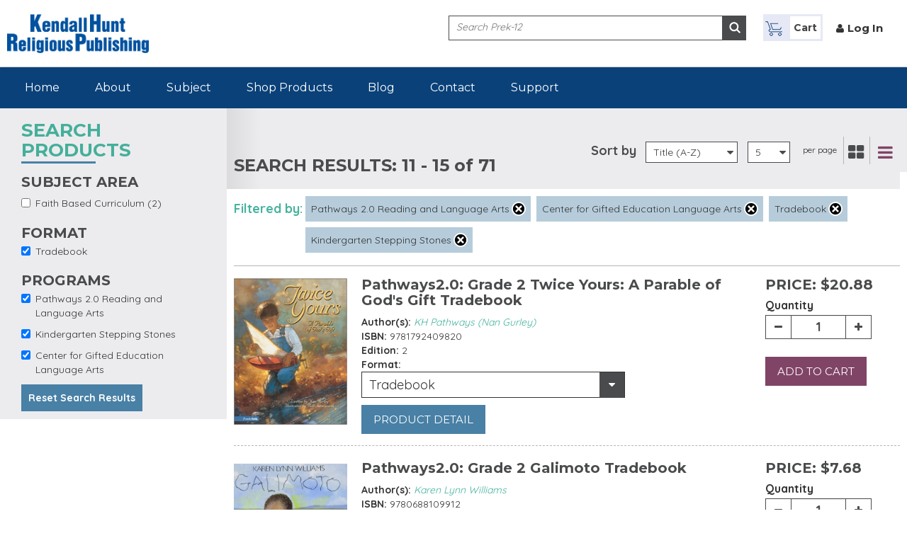

--- FILE ---
content_type: text/html; charset=utf-8
request_url: https://rpd.kendallhunt.com/product-listing?f%5B0%5D=field_program_term%3A1703&f%5B1%5D=field_program_term%3A1566&f%5B2%5D=field_product_format%253Afield_format%253Afield_product_type_2%3A1693&f%5B3%5D=field_program_term%3A1534&page=2
body_size: 80266
content:
 <!DOCTYPE html>
<html lang="en" dir="ltr"
  xmlns:og="http://ogp.me/ns#"
  xmlns:content="http://purl.org/rss/1.0/modules/content/"
  xmlns:dc="http://purl.org/dc/terms/"
  xmlns:foaf="http://xmlns.com/foaf/0.1/"
  xmlns:rdfs="http://www.w3.org/2000/01/rdf-schema#"
  xmlns:sioc="http://rdfs.org/sioc/ns#"
  xmlns:sioct="http://rdfs.org/sioc/types#"
  xmlns:skos="http://www.w3.org/2004/02/skos/core#"
  xmlns:xsd="http://www.w3.org/2001/XMLSchema#">
<head profile="http://www.w3.org/1999/xhtml/vocab">
  <meta charset="utf-8">
  <meta name="viewport" content="width=device-width, minimum-scale=1.0, maximum-scale=1.0">
  <meta http-equiv="X-UA-Compatible" content="IE=edge">
  <meta http-equiv="cleartype" content="on">
  <link href='//fonts.googleapis.com/css?family=Source+Sans+Pro:400,200,200italic,300,300italic,400italic,600,600italic,700,700italic,900,900italic' rel='stylesheet' type='text/css'>
  <link href='//fonts.googleapis.com/css?family=Open+Sans:400,300,300italic,400italic,600,600italic,700,700italic,800,800italic' rel='stylesheet' type='text/css'>
  <link href='//fonts.googleapis.com/css?family=Source+Sans+Pro:200,300,400,600,700,900,200italic,300italic,400italic,600italic,700italic,900italic' rel='stylesheet' type='text/css'>

  <link href='//fonts.googleapis.com/css?family=Montserrat:400,700' rel='stylesheet' type='text/css'>
  <link href='//fonts.googleapis.com/css?family=Quicksand:400,700' rel='stylesheet' type='text/css'>
  <link href='//fonts.googleapis.com/css?family=Source+Sans+Pro:400,700,300' rel='stylesheet' type='text/css'>




  <meta http-equiv="Content-Type" content="text/html; charset=utf-8" />
<meta name="generator" content="Drupal 7 (https://www.drupal.org)" />
<link rel="canonical" href="https://rpd.kendallhunt.com/product-listing" />
<link rel="shortlink" href="https://rpd.kendallhunt.com/product-listing" />
<meta property="og:site_name" content="RPD" />
<meta property="og:type" content="article" />
<meta property="og:url" content="https://rpd.kendallhunt.com/product-listing" />
<meta property="og:title" content="Program Listings" />
<meta name="twitter:card" content="summary" />
<meta name="twitter:url" content="https://rpd.kendallhunt.com/product-listing" />
<meta name="twitter:title" content="Program Listings" />
<meta itemprop="name" content="Program Listings" />
<meta name="dcterms.title" content="Program Listings" />
<meta name="dcterms.type" content="Text" />
<meta name="dcterms.format" content="text/html" />
<meta name="dcterms.identifier" content="https://rpd.kendallhunt.com/product-listing" />
<link rel="shortcut icon" href="https://rpd.kendallhunt.com/sites/all/themes/kendalhunt/favicon.ico" type="image/vnd.microsoft.icon" />
  <title>Program Listings | Page 3 | RPD</title>
          <style type="text/css" media="all">
@import url("https://rpd.kendallhunt.com/modules/system/system.base.css?t9bd9p");
@import url("https://rpd.kendallhunt.com/modules/system/system.messages.css?t9bd9p");
</style>
<style type="text/css" media="all">
@import url("https://rpd.kendallhunt.com/sites/all/modules/contrib/jquery_update/replace/ui/themes/base/minified/jquery.ui.core.min.css?t9bd9p");
@import url("https://rpd.kendallhunt.com/sites/all/modules/contrib/jquery_update/replace/ui/themes/base/minified/jquery.ui.theme.min.css?t9bd9p");
@import url("https://rpd.kendallhunt.com/sites/all/libraries/chosen/chosen.css?t9bd9p");
@import url("https://rpd.kendallhunt.com/sites/all/modules/contrib/chosen/css/chosen-drupal.css?t9bd9p");
</style>
<style type="text/css" media="all">
@import url("https://rpd.kendallhunt.com/sites/all/modules/contrib/calendar/css/calendar_multiday.css?t9bd9p");
@import url("https://rpd.kendallhunt.com/modules/comment/comment.css?t9bd9p");
@import url("https://rpd.kendallhunt.com/modules/field/theme/field.css?t9bd9p");
@import url("https://rpd.kendallhunt.com/modules/node/node.css?t9bd9p");
@import url("https://rpd.kendallhunt.com/sites/all/modules/custom/prek_programme/css/admin.css?t9bd9p");
@import url("https://rpd.kendallhunt.com/modules/user/user.css?t9bd9p");
@import url("https://rpd.kendallhunt.com/sites/all/modules/ckeditor/css/ckeditor.css?t9bd9p");
</style>
<style type="text/css" media="all">
@import url("https://rpd.kendallhunt.com/sites/all/modules/contrib/ctools/css/ctools.css?t9bd9p");
@import url("https://rpd.kendallhunt.com/sites/all/modules/contrib/ctools/css/modal.css?t9bd9p");
@import url("https://rpd.kendallhunt.com/sites/all/modules/contrib/modal_forms/css/modal_forms_popup.css?t9bd9p");
@import url("https://rpd.kendallhunt.com/sites/all/modules/contrib/facetapi/facetapi.css?t9bd9p");
</style>
<style type="text/css" media="all">
@import url("https://rpd.kendallhunt.com/sites/all/themes/kendalhunt/css/style.css?t9bd9p");
@import url("https://rpd.kendallhunt.com/sites/all/themes/kendalhunt/bootstrap/css/bootstrap.min.css?t9bd9p");
@import url("https://rpd.kendallhunt.com/sites/all/themes/kendalhunt/css/font-awesome.min.css?t9bd9p");
@import url("https://rpd.kendallhunt.com/sites/all/themes/kendalhunt/css/customSelectBox.css?t9bd9p");
@import url("https://rpd.kendallhunt.com/sites/all/themes/kendalhunt/css/jquery.jscrollpane.css?t9bd9p");
@import url("https://rpd.kendallhunt.com/sites/all/themes/kendalhunt/css/animate.css?t9bd9p");
@import url("https://rpd.kendallhunt.com/sites/all/themes/kendalhunt/css/flexslider.css?t9bd9p");
@import url("https://rpd.kendallhunt.com/sites/all/themes/kendalhunt/css/screen_prek-12.css?t9bd9p");
@import url("https://rpd.kendallhunt.com/sites/all/themes/kendalhunt/css/developer_prek-12.css?t9bd9p");
</style>
  <!-- HTML5 element support for IE6-8 -->
  <!--[if lt IE 9]>
    <script src="//html5shiv.googlecode.com/svn/trunk/html5.js"></script>
  <![endif]-->
  <script type="text/javascript" src="https://rpd.kendallhunt.com/sites/all/themes/kendalhunt/js/jquery-1.10.2.js?v=1.10.2"></script>
<script type="text/javascript" src="https://rpd.kendallhunt.com/misc/jquery-extend-3.4.0.js?v=1.10.2"></script>
<script type="text/javascript" src="https://rpd.kendallhunt.com/misc/jquery-html-prefilter-3.5.0-backport.js?v=1.10.2"></script>
<script type="text/javascript" src="https://rpd.kendallhunt.com/misc/jquery.once.js?v=1.2"></script>
<script type="text/javascript" src="https://rpd.kendallhunt.com/misc/drupal.js?t9bd9p"></script>
<script type="text/javascript" src="https://rpd.kendallhunt.com/sites/all/modules/contrib/jquery_dollar/jquery_dollar.js?t9bd9p"></script>
<script type="text/javascript" src="https://rpd.kendallhunt.com/sites/all/modules/contrib/jquery_update/replace/ui/ui/minified/jquery.ui.core.min.js?v=1.10.2"></script>
<script type="text/javascript" src="https://rpd.kendallhunt.com/sites/all/modules/contrib/jquery_update/replace/ui/external/jquery.cookie.js?v=67fb34f6a866c40d0570"></script>
<script type="text/javascript" src="https://rpd.kendallhunt.com/sites/all/modules/contrib/jquery_update/replace/jquery.form/4/jquery.form.min.js?v=4.2.1"></script>
<script type="text/javascript" src="https://rpd.kendallhunt.com/sites/all/libraries/chosen/chosen.jquery.min.js?v=1.1.0"></script>
<script type="text/javascript" src="https://rpd.kendallhunt.com/misc/ajax.js?v=7.89"></script>
<script type="text/javascript" src="https://rpd.kendallhunt.com/sites/all/modules/contrib/jquery_update/js/jquery_update.js?v=0.0.1"></script>
<script type="text/javascript" src="https://rpd.kendallhunt.com/sites/all/modules/custom/prek_programme/js/findurl.js?t9bd9p"></script>
<script type="text/javascript" src="https://rpd.kendallhunt.com/misc/progress.js?v=7.89"></script>
<script type="text/javascript" src="https://rpd.kendallhunt.com/sites/all/modules/contrib/ctools/js/modal.js?t9bd9p"></script>
<script type="text/javascript" src="https://rpd.kendallhunt.com/sites/all/modules/contrib/modal_forms/js/modal_forms_popup.js?t9bd9p"></script>
<script type="text/javascript" src="https://rpd.kendallhunt.com/sites/all/modules/custom/custom_module/js/custom.js?t9bd9p"></script>
<script type="text/javascript" src="https://rpd.kendallhunt.com/sites/all/modules/google_analytics/googleanalytics.js?t9bd9p"></script>
<script type="text/javascript">
<!--//--><![CDATA[//><!--
(function(i,s,o,g,r,a,m){i["GoogleAnalyticsObject"]=r;i[r]=i[r]||function(){(i[r].q=i[r].q||[]).push(arguments)},i[r].l=1*new Date();a=s.createElement(o),m=s.getElementsByTagName(o)[0];a.async=1;a.src=g;m.parentNode.insertBefore(a,m)})(window,document,"script","https://www.google-analytics.com/analytics.js","ga");ga("create", "UA-58715625-4", {"cookieDomain":"auto"});ga("send", "pageview");
//--><!]]>
</script>
<script type="text/javascript" src="https://rpd.kendallhunt.com/sites/all/modules/contrib/facetapi/facetapi.js?t9bd9p"></script>
<script type="text/javascript" src="https://rpd.kendallhunt.com/sites/all/modules/contrib/chosen/chosen.js?v=1.1.0"></script>
<script type="text/javascript">
<!--//--><![CDATA[//><!--
jQuery.extend(Drupal.settings, {"basePath":"\/","pathPrefix":"","setHasJsCookie":0,"ajaxPageState":{"theme":"kendalhunt","theme_token":"zLomUuNpC69f2zEZwzz3CFFpHOVKaZLSZMvROa-FHcA","jquery_version":"1.10","js":{"sites\/all\/modules\/contrib\/jquery_update\/replace\/jquery\/1.10\/jquery.min.js":1,"misc\/jquery-extend-3.4.0.js":1,"misc\/jquery-html-prefilter-3.5.0-backport.js":1,"misc\/jquery.once.js":1,"misc\/drupal.js":1,"sites\/all\/modules\/contrib\/jquery_dollar\/jquery_dollar.js":1,"sites\/all\/modules\/contrib\/jquery_update\/replace\/ui\/ui\/minified\/jquery.ui.core.min.js":1,"sites\/all\/modules\/contrib\/jquery_update\/replace\/ui\/external\/jquery.cookie.js":1,"sites\/all\/modules\/contrib\/jquery_update\/replace\/jquery.form\/4\/jquery.form.min.js":1,"sites\/all\/libraries\/chosen\/chosen.jquery.min.js":1,"misc\/ajax.js":1,"sites\/all\/modules\/contrib\/jquery_update\/js\/jquery_update.js":1,"sites\/all\/modules\/custom\/prek_programme\/js\/findurl.js":1,"misc\/progress.js":1,"sites\/all\/modules\/contrib\/ctools\/js\/modal.js":1,"sites\/all\/modules\/contrib\/modal_forms\/js\/modal_forms_popup.js":1,"sites\/all\/modules\/custom\/custom_module\/js\/custom.js":1,"sites\/all\/modules\/google_analytics\/googleanalytics.js":1,"0":1,"sites\/all\/modules\/contrib\/facetapi\/facetapi.js":1,"sites\/all\/modules\/contrib\/chosen\/chosen.js":1},"css":{"modules\/system\/system.base.css":1,"modules\/system\/system.messages.css":1,"misc\/ui\/jquery.ui.core.css":1,"misc\/ui\/jquery.ui.theme.css":1,"sites\/all\/libraries\/chosen\/chosen.css":1,"sites\/all\/modules\/contrib\/chosen\/css\/chosen-drupal.css":1,"sites\/all\/modules\/contrib\/calendar\/css\/calendar_multiday.css":1,"modules\/comment\/comment.css":1,"modules\/field\/theme\/field.css":1,"modules\/node\/node.css":1,"sites\/all\/modules\/custom\/prek_programme\/css\/admin.css":1,"modules\/user\/user.css":1,"sites\/all\/modules\/ckeditor\/css\/ckeditor.css":1,"sites\/all\/modules\/contrib\/ctools\/css\/ctools.css":1,"sites\/all\/modules\/contrib\/ctools\/css\/modal.css":1,"sites\/all\/modules\/contrib\/modal_forms\/css\/modal_forms_popup.css":1,"sites\/all\/modules\/contrib\/facetapi\/facetapi.css":1,"sites\/all\/themes\/kendalhunt\/css\/style.css":1,"sites\/all\/themes\/kendalhunt\/bootstrap\/css\/bootstrap.min.css":1,"sites\/all\/themes\/kendalhunt\/css\/font-awesome.min.css":1,"sites\/all\/themes\/kendalhunt\/css\/customSelectBox.css":1,"sites\/all\/themes\/kendalhunt\/css\/jquery.jscrollpane.css":1,"sites\/all\/themes\/kendalhunt\/css\/animate.css":1,"sites\/all\/themes\/kendalhunt\/css\/flexslider.css":1,"sites\/all\/themes\/kendalhunt\/css\/screen_prek-12.css":1,"sites\/all\/themes\/kendalhunt\/css\/developer_prek-12.css":1}},"CToolsModal":{"loadingText":"Loading...","closeText":"Close Window","closeImage":"\u003Cimg typeof=\u0022foaf:Image\u0022 src=\u0022https:\/\/rpd.kendallhunt.com\/sites\/all\/modules\/contrib\/ctools\/images\/icon-close-window.png\u0022 alt=\u0022Close window\u0022 title=\u0022Close window\u0022 \/\u003E","throbber":"\u003Cimg typeof=\u0022foaf:Image\u0022 src=\u0022https:\/\/rpd.kendallhunt.com\/sites\/all\/modules\/contrib\/ctools\/images\/throbber.gif\u0022 alt=\u0022Loading\u0022 title=\u0022Loading...\u0022 \/\u003E"},"modal-popup-small":{"modalSize":{"type":"fixed","width":300,"height":300},"modalOptions":{"opacity":0.84999999999999998,"background":"#000"},"animation":"fadeIn","modalTheme":"ModalFormsPopup","throbber":"\u003Cimg typeof=\u0022foaf:Image\u0022 src=\u0022https:\/\/rpd.kendallhunt.com\/sites\/all\/modules\/contrib\/modal_forms\/images\/loading_animation.gif\u0022 alt=\u0022Loading...\u0022 title=\u0022Loading\u0022 \/\u003E","closeText":"Close"},"modal-popup-medium":{"modalSize":{"type":"fixed","width":550,"height":450},"modalOptions":{"opacity":0.84999999999999998,"background":"#000"},"animation":"fadeIn","modalTheme":"ModalFormsPopup","throbber":"\u003Cimg typeof=\u0022foaf:Image\u0022 src=\u0022https:\/\/rpd.kendallhunt.com\/sites\/all\/modules\/contrib\/modal_forms\/images\/loading_animation.gif\u0022 alt=\u0022Loading...\u0022 title=\u0022Loading\u0022 \/\u003E","closeText":"Close"},"modal-popup-large":{"modalSize":{"type":"scale","width":0.80000000000000004,"height":0.80000000000000004},"modalOptions":{"opacity":0.84999999999999998,"background":"#000"},"animation":"fadeIn","modalTheme":"ModalFormsPopup","throbber":"\u003Cimg typeof=\u0022foaf:Image\u0022 src=\u0022https:\/\/rpd.kendallhunt.com\/sites\/all\/modules\/contrib\/modal_forms\/images\/loading_animation.gif\u0022 alt=\u0022Loading...\u0022 title=\u0022Loading\u0022 \/\u003E","closeText":"Close"},"book_detail":{"29722":{"1449-29722-450982":{"name":"Tradebook","isbn":"9781792409820","details":null,"copyright":"0","pages":"34","edition":"2","price":"$20.88","short_title":null,"buyable":"1"}},"29088":{"1449-29088-201775":{"name":"Tradebook","isbn":"9780688109912","details":null,"copyright":null,"pages":"32","edition":"1","price":"$7.68","short_title":null,"buyable":"1"}},"29593":{"1449-29593-201835":{"name":"Tradebook","isbn":"9780316045469","details":null,"copyright":null,"pages":null,"edition":"2","price":"$19.78","short_title":null,"buyable":"1"}},"29594":{"1449-29594-201836":{"name":"Tradebook","isbn":"9780892392353","details":null,"copyright":null,"pages":null,"edition":"2","price":"$19.78","short_title":null,"buyable":"1"}},"29615":{"1449-29615-441369":{"name":"Tradebook","isbn":"9781524913694","details":null,"copyright":"0","pages":"30","edition":"2","price":"$12.28","short_title":null,"buyable":"1"}}},"chosen":{"selector":"select#edit-field-program-level-und-0-field-assign-product-und","minimum_single":20,"minimum_multiple":20,"minimum_width":200,"options":{"allow_single_deselect":false,"disable_search":false,"disable_search_threshold":0,"search_contains":true,"placeholder_text_multiple":"Choose some options","placeholder_text_single":"Choose an option","no_results_text":"No results match","inherit_select_classes":true}},"urlIsAjaxTrusted":{"\/product-listing":true,"\/site-search":true},"googleanalytics":{"trackOutbound":1,"trackMailto":1,"trackDownload":1,"trackDownloadExtensions":"7z|aac|arc|arj|asf|asx|avi|bin|csv|doc(x|m)?|dot(x|m)?|exe|flv|gif|gz|gzip|hqx|jar|jpe?g|js|mp(2|3|4|e?g)|mov(ie)?|msi|msp|pdf|phps|png|ppt(x|m)?|pot(x|m)?|pps(x|m)?|ppam|sld(x|m)?|thmx|qtm?|ra(m|r)?|sea|sit|tar|tgz|torrent|txt|wav|wma|wmv|wpd|xls(x|m|b)?|xlt(x|m)|xlam|xml|z|zip"},"facetapi":{"facets":[{"limit":"20","id":"facetapi-facet-search-apiprek-12-catalog-block-field-subject","searcher":"search_api@prek_12_catalog","realmName":"block","facetName":"field_subject","queryType":null,"widget":"facetapi_checkbox_links","showMoreText":"Show more","showFewerText":"Show fewer","makeCheckboxes":1},{"limit":"20","id":"facetapi-facet-search-apiprek-12-catalog-block-field-learning-level","searcher":"search_api@prek_12_catalog","realmName":"block","facetName":"field_learning_level","queryType":null,"widget":"facetapi_checkbox_links","showMoreText":"Show more","showFewerText":"Show fewer","makeCheckboxes":1},{"limit":"20","id":"facetapi-facet-search-apiprek-12-catalog-block-field-product-formatfield-formatfield-product-type-2","searcher":"search_api@prek_12_catalog","realmName":"block","facetName":"field_product_format:field_format:field_product_type_2","queryType":null,"widget":"facetapi_checkbox_links","showMoreText":"Show more","showFewerText":"Show fewer","makeCheckboxes":1},{"limit":"20","id":"facetapi-facet-search-apiprek-12-catalog-block-field-program-term","searcher":"search_api@prek_12_catalog","realmName":"block","facetName":"field_program_term","queryType":null,"widget":"facetapi_checkbox_links","showMoreText":"Show more","showFewerText":"Show fewer","makeCheckboxes":1}]}});
//--><!]]>
</script>
  <script>

  function readCookie(name) {
		var nameEQ = name + "=";
		var ca = document.cookie.split(';');
		for(var i=0;i < ca.length;i++) {
			var c = ca[i];
			while (c.charAt(0)==' ') c = c.substring(1,c.length);
			if (c.indexOf(nameEQ) == 0) return c.substring(nameEQ.length,c.length);
		}
		return null;
	}

   $(document).ready(function () {

	// assume event handlers mean we have touch input
	window.have_touch = !!('ontouchstart' in window) || !!('onmsgesturechange' in window);

	// assume only one input method
	window.have_pointer = !window.have_touch;

	// react to reality
	$(window).one('mousemove', function(e) {
	  window.have_pointer = true;
	  //console.log('pointer fired');
	});
	$(window).one('touchstart', function(e) {
	  window.have_touch = true;
	  //console.log('touch fired');
	});


	if(window.have_touch){


	$('.region-navigation ul li').on("click", function (e) {

	'use strict'; //satisfy code inspectors
	var link = $(this); //preselect the link


	if (link.hasClass('active')) {
	    	// always open menu or submenu page
		if(link.hasClass('dropdown')){
			link.addClass('open');
			 $('ul > li').not(this).removeClass('open');
			return false;
		}else{
			return true;
		}
	}
	else {

		if(link.hasClass('dropdown')){
		   if (link.hasClass('open')) {
			// open submenu page
			return true;
		   }
		   else {

			// submenu first time touch
			   link.addClass('open');
			   $('ul > li').not(this).removeClass('open');
			   $('ul > li').not(this).removeClass('active');
			   return true;
		   }
		}else{
			link.addClass('active');

		   	$('ul > li').not(this).removeClass('active');
			$('ul > li').not(this).removeClass('open');
			// first time touch

		}

	  }

	 });
	}

});

  </script>




</head>
<body class="html not-front not-logged-in no-sidebars page-product-listing" >
  <div id="skip-link">
    <a href="#main-content" class="element-invisible element-focusable">Skip to main content</a>
  </div>
    <header class="header">
	<div class="wrapper">
		<div class="row clearfix">
			<div class="col-xs-12 col-sm-4 col-md-3 col-lg-3">
					<h1 class="blog-heading"><a href="/" title="Kendall Hunt Publishing Religious Products" class="logo-hld"><img src="https://rpd.kendallhunt.com/sites/all/themes/kendalhunt/images/logo_prek-12.jpg" alt="Kendall Hunt Religious Publishing Logo" /></a></h1>
			</div>
			<div class="col-xs-12 col-sm-8 col-md-9 col-lg-9 header-responsive">						
				<div class="search-hld clearfix">
										<form action="/site-search" method="get" id="views-exposed-form-site-search-page" accept-charset="UTF-8"><div><div class="views-exposed-form">
  <div class="views-exposed-widgets clearfix">
          <div id="edit-search-api-views-fulltext-wrapper" class="views-exposed-widget views-widget-filter-search_api_views_fulltext">
                  <label for="edit-search-api-views-fulltext">
            Fulltext search          </label>
                        <div class="views-widget">
          <div class="form-item form-type-textfield form-item-search-api-views-fulltext">
 <input type="text" id="edit-search-api-views-fulltext" name="search_api_views_fulltext" value="" size="30" maxlength="128" class="form-text" />
</div>
        </div>
              </div>
                    <div class="views-exposed-widget views-submit-button">
      <input type="submit" id="edit-submit-site-search" value="Apply" class="form-submit" />    </div>
      </div>
</div>
</div></form>				</div>
				  <div class="region region-login-link">
    


    <ul class="top-r-nav">
<li>
 
<a href="/cart" class="my-cart-hld"> <i class="icon icon-cart"></i>    </span>   <span class="cart-name"> Cart</span></a>

</li>
 
<li><i class="fa fa-user"></i><a href=" /user/login" >Log In</a></li>
<li><a href="" ></a></li>
 

</ul>











 
  </div>
  
			</div>
			
		</div>
	</div>
</header><nav class="menu-hld">
	<div class="wrapper">
		<div class="row clearfix">
			<div class="col-xs-12 col-sm-9 col-md-9">
				<nav>
					<div class="navbar-header">
						<button type="button" class="navbar-toggle collapsed" data-toggle="collapse" data-target="#bs-example-navbar-collapse-1" aria-expanded="false">
							<span class="sr-only">Toggle navigation</span>
							<span class="icon-bar"></span>
							<span class="icon-bar"></span>
							<span class="icon-bar"></span>
						</button>
					</div>
					<div class="collapse navbar-collapse" id="bs-example-navbar-collapse-1">
						  <div class="region region-navigation">
    


    <ul class="menu"><li class="first leaf"><a href="/" title="">Home</a></li><li class="leaf"><a href="/about-us">About</a></li><li class="expanded dropdown"><a href="/javascript%3Avoid%280%29" class="drop-down-subject dropdown-toggle" data-target="#" data-hover="dropdown">Subject</a><ul class="dropdown-menu"><li class="first leaf"><a href="/program/bydesign-biology">ByDesign Biology</a></li><li class="leaf"><a href="/program/bydesign-science">ByDesign Science</a></li><li class="leaf"><a href="/program/kindergarten-stepping-stones">Kindergarten Stepping Stones</a></li><li class="last leaf"><a href="/program/pathways-20-reading-and-language-arts">Pathways 2.0</a></li></ul></li><li class="leaf"><a href="/products">Shop Products</a></li><li class="leaf"><a href="/blog">Blog</a></li><li class="leaf"><a href="/contact">Contact</a></li><li class="last leaf"><a href="https://help.kendallhunt.com/" target="_blank">Support</a></li></ul> 
  </div>
					</div>
				</nav>
			</div>
		</div>
	</div>
</nav>
    	
    <!-- bodypart start -->
    <section class="search-catfilter-hld">
        <div class="wrapper">
            <div class="row clearfix">
                <div class="col-md-3 col-sm-4 col-xs-12 grey-bg">
                    <div class="grey-bg lft-catlg">
                        <h1 class="element-hdr sub-hdr datacollapse"><span>SEARCH PRODUCTS </span></h1>
                        <div class="left-link-part clearfix collapse-hld">
                          <div class="lft-catlf-inr">
                                    <h3>SUBJECT AREA </h3>
                                    <div class="checkbox-list">
                                        <div class="checkbox">
                                              <div class="region region-left-panel1">
    


    <div class="item-list"><ul class="facetapi-facetapi-checkbox-links facetapi-facet-field-subject" id="facetapi-facet-search-apiprek-12-catalog-block-field-subject"><li class="leaf first last"><div class="facetapi-facet facetapi-inactive"><a href="/product-listing?f%5B0%5D=field_program_term%3A1703&amp;f%5B1%5D=field_program_term%3A1566&amp;f%5B2%5D=field_product_format%253Afield_format%253Afield_product_type_2%3A1693&amp;f%5B3%5D=field_program_term%3A1534&amp;f%5B4%5D=field_subject%3A1631" class="facetapi-checkbox facetapi-inactive active" rel="nofollow" id="facetapi-link">Faith Based Curriculum (2)<span class="element-invisible"> Apply Faith Based Curriculum filter </span></a></div></li>
</ul></div> 
  </div>
                                        </div>
                                    </div>
                                </div>

                               <!--  <div class="lft-catlf-inr">
                                    <h3>SCHOOL TYPE </h3>
                                    <div class="checkbox-list">
                                        <div class="checkbox">
                                                                                    </div>
                                    </div>
                                </div>
                               <div class="lft-catlf-inr">
                                    <h3>LEARNING LEVEL </h3>
                                    <div class="checkbox-list">
                                        <div class="checkbox">
                                              <div class="region region-left-panel3">
    


    <div class="item-list"><ul class="facetapi-facetapi-checkbox-links facetapi-facet-field-learning-level" id="facetapi-facet-search-apiprek-12-catalog-block-field-learning-level"><li class="collapsed first"><div class="facetapi-facet facetapi-inactive"><a href="/product-listing?f%5B0%5D=field_program_term%3A1703&amp;f%5B1%5D=field_program_term%3A1566&amp;f%5B2%5D=field_product_format%253Afield_format%253Afield_product_type_2%3A1693&amp;f%5B3%5D=field_program_term%3A1534&amp;f%5B4%5D=field_learning_level%3A1243" class="facetapi-checkbox facetapi-inactive active" rel="nofollow" id="facetapi-link--5">Elementary School (12)<span class="element-invisible"> Apply Elementary School filter </span></a></div></li>
<li class="leaf"><div class="facetapi-facet facetapi-inactive"><a href="/product-listing?f%5B0%5D=field_program_term%3A1703&amp;f%5B1%5D=field_program_term%3A1566&amp;f%5B2%5D=field_product_format%253Afield_format%253Afield_product_type_2%3A1693&amp;f%5B3%5D=field_program_term%3A1534&amp;f%5B4%5D=field_learning_level%3A1436" class="facetapi-checkbox facetapi-inactive active" rel="nofollow" id="facetapi-link--6">Middle School (35)<span class="element-invisible"> Apply Middle School filter </span></a></div></li>
<li class="leaf last"><div class="facetapi-facet facetapi-inactive"><a href="/product-listing?f%5B0%5D=field_program_term%3A1703&amp;f%5B1%5D=field_program_term%3A1566&amp;f%5B2%5D=field_product_format%253Afield_format%253Afield_product_type_2%3A1693&amp;f%5B3%5D=field_program_term%3A1534&amp;f%5B4%5D=field_learning_level%3A1437" class="facetapi-checkbox facetapi-inactive active" rel="nofollow" id="facetapi-link--7">High School (5)<span class="element-invisible"> Apply High School filter </span></a></div></li>
</ul></div> 
  </div>
                                        </div>
                                    </div>
                                </div> -->
                                <div class="lft-catlf-inr">
                                    <h3>FORMAT </h3>
                                    <div class="checkbox-list">
                                        <div class="checkbox">
                                              <div class="region region-left-panel4">
    


    <div class="item-list"><ul class="facetapi-facetapi-checkbox-links facetapi-facet-field-product-formatfield-formatfield-product-type-2" id="facetapi-facet-search-apiprek-12-catalog-block-field-product-formatfield-formatfield-product-type-2"><li class="active leaf first last"><div class="facetapi-facet facetapi-active"><a href="/product-listing?f%5B0%5D=field_program_term%3A1703&amp;f%5B1%5D=field_program_term%3A1566&amp;f%5B2%5D=field_program_term%3A1534" class="facetapi-checkbox facetapi-active active active" rel="nofollow" id="facetapi-link--8">(-) <span class="element-invisible"> Remove Tradebook filter </span></a>Tradebook</div></li>
</ul></div> 
  </div>
                                        </div>
                                    </div>
                                </div>
			    <div class="lft-catlf-inr">
				<h3>PROGRAMS</h3>
				<div class="checkbox-list">
					<div class="checkbox">
						  <div class="region region-left-panel5">
    


    <div class="item-list"><ul class="facetapi-facetapi-checkbox-links facetapi-facet-field-program-term" id="facetapi-facet-search-apiprek-12-catalog-block-field-program-term"><li class="active leaf first"><div class="facetapi-facet facetapi-active"><a href="/product-listing?f%5B0%5D=field_program_term%3A1566&amp;f%5B1%5D=field_product_format%253Afield_format%253Afield_product_type_2%3A1693&amp;f%5B2%5D=field_program_term%3A1534" class="facetapi-checkbox facetapi-active active active" rel="nofollow" id="facetapi-link--2">(-) <span class="element-invisible"> Remove Pathways 2.0 Reading and Language Arts filter </span></a>Pathways 2.0 Reading and Language Arts</div></li>
<li class="active leaf"><div class="facetapi-facet facetapi-active"><a href="/product-listing?f%5B0%5D=field_program_term%3A1703&amp;f%5B1%5D=field_program_term%3A1566&amp;f%5B2%5D=field_product_format%253Afield_format%253Afield_product_type_2%3A1693" class="facetapi-checkbox facetapi-active active active" rel="nofollow" id="facetapi-link--3">(-) <span class="element-invisible"> Remove Kindergarten Stepping Stones filter </span></a>Kindergarten Stepping Stones</div></li>
<li class="active leaf last"><div class="facetapi-facet facetapi-active"><a href="/product-listing?f%5B0%5D=field_program_term%3A1703&amp;f%5B1%5D=field_product_format%253Afield_format%253Afield_product_type_2%3A1693&amp;f%5B2%5D=field_program_term%3A1534" class="facetapi-checkbox facetapi-zero-results facetapi-active active active" id="facetapi-link--4">(-) <span class="element-invisible"> Remove Center for Gifted Education Language Arts filter </span></a>Center for Gifted Education Language Arts</div></li>
</ul></div> 
  </div>
					</div>
				</div>
			     </div>
				<a href="/product-listing" class="red-btn">Reset Search Results</a>
                        </div>
                    </div>
                </div>
                <div class="col-md-9 col-sm-8 col-xs-12">
                    <div class="filter-panel">
                        <div class="row clearfix srch-result-hld">

                            <div class="col-xs-12">
								<div id="search_result"></div>
                                <div class="filter-item">
                                    <div id="sort_by" class="sort-by sort-hld">
                                        <label>Sort by</label>

                                        <div class="select-category page-show">
                                            <div class="hasJS page-cnt-dropdown">
                                                   <div class="region region-sort">
    


    <form action="/product-listing" method="get" id="views-exposed-form-prek-12-program-listing-page" accept-charset="UTF-8"><div><div class="views-exposed-form">
  <div class="views-exposed-widgets clearfix">
          <div id="edit-search-api-views-fulltext-wrapper" class="views-exposed-widget views-widget-filter-search_api_views_fulltext">
                  <label for="edit-search-api-views-fulltext">
            Fulltext search          </label>
                        <div class="views-widget">
          <div class="form-item form-type-textfield form-item-search-api-views-fulltext">
 <input type="text" id="edit-search-api-views-fulltext" name="search_api_views_fulltext" value="" size="30" maxlength="128" class="form-text" />
</div>
        </div>
              </div>
              <div class="views-exposed-widget views-widget-sort-by">
        <div class="form-item form-type-select form-item-sort-by">
  <label for="edit-sort-by">Sort by </label>
 <select id="edit-sort-by" name="sort_by" class="form-select"><option value="title2">Title #2</option></select>
</div>
      </div>
      <div class="views-exposed-widget views-widget-sort-order">
        <div class="form-item form-type-select form-item-sort-order">
  <label for="edit-sort-order">Order </label>
 <select id="edit-sort-order" name="sort_order" class="form-select"><option value="ASC" selected="selected">Title (A-Z)</option><option value="DESC">Title (Z-A)</option></select>
</div>
      </div>
              <div class="views-exposed-widget views-widget-per-page">
        <div class="form-item form-type-select form-item-items-per-page">
  <label for="edit-items-per-page">Items per page </label>
 <select id="edit-items-per-page" name="items_per_page" class="form-select"><option value="5" selected="selected">5</option><option value="20">20</option><option value="50">50</option><option value="All">All</option></select>
</div>
      </div>
            <div class="views-exposed-widget views-submit-button">
      <input type="submit" id="edit-submit-prek-12-program-listing" value="Apply" class="form-submit" />    </div>
      </div>
</div>
</div></form> 
  </div>
                                            </div>

                                        </div>
                                        <div class="thumb-view">
											 <small>per page</small>
                                            <span class="grid-view" id="grid"><i class="fa fa-th-large">&nbsp;</i></span>
                                            <span class="list-view" id="list"><i class="fa fa-navicon active">&nbsp;</i></span>
                                        </div>
                                    </div>
                                </div>
                            </div>
                        </div>
                    </div>
					<section class="catalog-filter-wrap">

							<div class="clearfix catalog-filter-hld">

									<div class="search-header">
										<!--<div class="row clearfix">
											<div class="col-xs-12">-->
												<div class="filter-by">
																									<label>Filtered by:</label>
													<div class="filter-result-div">
														  <div class="region region-filtered">
    


    <div class="current-search-item current-search-item-active-links current-search-item-prek-12-current-search"><div class="item-list"><ul class="filter-result"><li class="first"><div class="facetapi-facet facetapi-active"><a href="/product-listing?f%5B0%5D=field_program_term%3A1566&amp;f%5B1%5D=field_product_format%253Afield_format%253Afield_product_type_2%3A1693&amp;f%5B2%5D=field_program_term%3A1534" class="active active">(-) <span class="element-invisible"> Remove Pathways 2.0 Reading and Language Arts filter </span></a>Pathways 2.0 Reading and Language Arts</div></li>
<li><div class="facetapi-facet facetapi-active"><a href="/product-listing?f%5B0%5D=field_program_term%3A1703&amp;f%5B1%5D=field_product_format%253Afield_format%253Afield_product_type_2%3A1693&amp;f%5B2%5D=field_program_term%3A1534" class="active active">(-) <span class="element-invisible"> Remove Center for Gifted Education Language Arts filter </span></a>Center for Gifted Education Language Arts</div></li>
<li><div class="facetapi-facet facetapi-active"><a href="/product-listing?f%5B0%5D=field_program_term%3A1703&amp;f%5B1%5D=field_program_term%3A1566&amp;f%5B2%5D=field_program_term%3A1534" class="active active">(-) <span class="element-invisible"> Remove Tradebook filter </span></a>Tradebook</div></li>
<li class="last"><div class="facetapi-facet facetapi-active"><a href="/product-listing?f%5B0%5D=field_program_term%3A1703&amp;f%5B1%5D=field_program_term%3A1566&amp;f%5B2%5D=field_product_format%253Afield_format%253Afield_product_type_2%3A1693" class="active active">(-) <span class="element-invisible"> Remove Kindergarten Stepping Stones filter </span></a>Kindergarten Stepping Stones</div></li>
</ul></div></div> 
  </div>
													</div>
																								</div>
											<!--</div></div>-->
									</div>
									<div class="catalog-listing last-list viewing-pro-hld">
										  <div class="region region-content">
    


    <div class="view view-prek-12-program-listing view-id-prek_12_program_listing view-display-id-page view-dom-id-3a7dc26ce8de6f737a38e13891446bb4">
            <!--<div class="view-header">
          </div>-->
  
  
  
	<div class="row clearfix">
		<div class="col-xs-12 col-sm-7 col-md-7" style="display:none;">
			<div class="srch-result-hdr">
				<h3>SEARCH RESULTS: <span> 11 - 15 of 71 </span></h3>
			</div>
		</div>
		<div class="col-xs-12 col-sm-12 col-md-12" id="current_tag">
		
		</div>
 
	</div>		
      <div class="view-content">
       <input type="hidden" value="5" id="result_per_page" >


	<div class="product-list clearfix">

		<ul class="list-viewing" id="events-view">
			
		<li class="item">
			<div class="catalog-listing">
				<figure class="pro-pic-cvr">
										<a href="javascript:void(0);"><a href="/product/pathways20-grade-2-twice-yours-parable-gods-gift-tradebook"><img typeof="foaf:Image" src="https://rpd.kendallhunt.com/sites/default/files/TwiceYours_0.jpg" alt="Pathways 2.0: Grade 2 Twice Yours: A Parable of God&#039;s Gift Tradebook" /></a></a>
									</figure>
				<div class="prd-details clearfix">
					<div class="para-hld">
						<h3><a href="/product/pathways20-grade-2-twice-yours-parable-gods-gift-tradebook">Pathways2.0: Grade 2 Twice Yours: A Parable of God&#039;s Gift Tradebook</a></h3>
						<div class="auth-details">
							<p>
																<strong class="list_view_invisible">By:</strong><strong class="grid_view_invisible">Author(s):</strong> <em>
								KH Pathways (Nan Gurley)								</em>
								<br/>
																<strong class="grid_view_invisible">ISBN: </strong> <span class="isbn grid_view_invisible">9781792409820</span><br>
																								<strong class="grid_view_invisible">Edition:</strong> <span class="edition grid_view_invisible">2</span><br>
																							</p>
							<p class="frmt grid_view_invisible"><strong class="grid_view_invisible">Format:</strong>

														<select id='product_listing_format' class='product_formattype prfrmt1 grid_view_invisible form-select'>
							<option value='1449-29722-450982' sku='29722/1449/450982' nid='29722'   class='product-type-tab default'> Tradebook </option></select>




							</p>
						</div>
						<div class="btn-outr">

														<a href="/product/pathways20-grade-2-twice-yours-parable-gods-gift-tradebook" class="lrn-more-btn">PRODUCT DETAIL </a>

													</div>
					</div>
					<div class="product-price">
						<h3>PRICE: <span class="price">$20.88</span></h3>

						<h4>Quantity</h4>
						<div class="qnty-count">
							<div class="input-group">
								<span class="input-group-btn">
									<button class="btn btn-default icon-minus minus" type="button" id="minus1"></button>
								</span>
								<input type="text" value="1" class="form-control input-number qty" id="qty1">
								<span class="input-group-btn">
									<button class="btn btn-default icon-plus add" type="button" id="add1"></button>
								</span>
							</div>
						</div>

						<div class="btn-outr cartreplace">

							<a href="javascript:void(0);" class="lrn-more-btn btn-purpel add-to-cart prfrmt1">ADD TO CART </a>
						</div>

					</div>
				</div>
			</div>







		</li>

			
		<li class="item">
			<div class="catalog-listing">
				<figure class="pro-pic-cvr">
										<a href="javascript:void(0);"><img typeof="foaf:Image" src="https://rpd.kendallhunt.com/sites/default/files/product/Galimoto.jpg" alt="" /></a>
									</figure>
				<div class="prd-details clearfix">
					<div class="para-hld">
						<h3><a href="/product/pathways20-grade-2-galimoto-tradebook-0">Pathways2.0: Grade 2 Galimoto Tradebook</a></h3>
						<div class="auth-details">
							<p>
																<strong class="list_view_invisible">By:</strong><strong class="grid_view_invisible">Author(s):</strong> <em>
								Karen Lynn Williams								</em>
								<br/>
																<strong class="grid_view_invisible">ISBN: </strong> <span class="isbn grid_view_invisible">9780688109912</span><br>
																								<strong class="grid_view_invisible">Edition:</strong> <span class="edition grid_view_invisible">1</span><br>
																							</p>
							<p class="frmt grid_view_invisible"><strong class="grid_view_invisible">Format:</strong>

														<select id='product_listing_format' class='product_formattype prfrmt1 grid_view_invisible form-select'>
							<option value='1449-29088-201775' sku='29088/1449/201775' nid='29088'   class='product-type-tab default'> Tradebook </option></select>




							</p>
						</div>
						<div class="btn-outr">

														<a href="/product/pathways20-grade-2-galimoto-tradebook-0" class="lrn-more-btn">PRODUCT DETAIL </a>

													</div>
					</div>
					<div class="product-price">
						<h3>PRICE: <span class="price">$7.68</span></h3>

						<h4>Quantity</h4>
						<div class="qnty-count">
							<div class="input-group">
								<span class="input-group-btn">
									<button class="btn btn-default icon-minus minus" type="button" id="minus1"></button>
								</span>
								<input type="text" value="1" class="form-control input-number qty" id="qty1">
								<span class="input-group-btn">
									<button class="btn btn-default icon-plus add" type="button" id="add1"></button>
								</span>
							</div>
						</div>

						<div class="btn-outr cartreplace">

							<a href="javascript:void(0);" class="lrn-more-btn btn-purpel add-to-cart prfrmt1">ADD TO CART </a>
						</div>

					</div>
				</div>
			</div>







		</li>

			
		<li class="item">
			<div class="catalog-listing">
				<figure class="pro-pic-cvr">
										<a href="javascript:void(0);"><a href="/product/pathways20-grade-2-mejane-tradebook"><img typeof="foaf:Image" src="https://rpd.kendallhunt.com/sites/default/files/MeJane.jpg" alt="Pathways 2.0: Grade 2 Me...Jane Tradebook" /></a></a>
									</figure>
				<div class="prd-details clearfix">
					<div class="para-hld">
						<h3><a href="/product/pathways20-grade-2-mejane-tradebook">Pathways2.0: Grade 2 Me...Jane Tradebook</a></h3>
						<div class="auth-details">
							<p>
																<strong class="list_view_invisible">By:</strong><strong class="grid_view_invisible">Author(s):</strong> <em>
								KH Pathways (Patrick McDonnell)								</em>
								<br/>
																<strong class="grid_view_invisible">ISBN: </strong> <span class="isbn grid_view_invisible">9780316045469</span><br>
																								<strong class="grid_view_invisible">Edition:</strong> <span class="edition grid_view_invisible">2</span><br>
																							</p>
							<p class="frmt grid_view_invisible"><strong class="grid_view_invisible">Format:</strong>

														<select id='product_listing_format' class='product_formattype prfrmt1 grid_view_invisible form-select'>
							<option value='1449-29593-201835' sku='29593/1449/201835' nid='29593'   class='product-type-tab default'> Tradebook </option></select>




							</p>
						</div>
						<div class="btn-outr">

														<a href="/product/pathways20-grade-2-mejane-tradebook" class="lrn-more-btn">PRODUCT DETAIL </a>

													</div>
					</div>
					<div class="product-price">
						<h3>PRICE: <span class="price">$19.78</span></h3>

						<h4>Quantity</h4>
						<div class="qnty-count">
							<div class="input-group">
								<span class="input-group-btn">
									<button class="btn btn-default icon-minus minus" type="button" id="minus1"></button>
								</span>
								<input type="text" value="1" class="form-control input-number qty" id="qty1">
								<span class="input-group-btn">
									<button class="btn btn-default icon-plus add" type="button" id="add1"></button>
								</span>
							</div>
						</div>

						<div class="btn-outr cartreplace">

							<a href="javascript:void(0);" class="lrn-more-btn btn-purpel add-to-cart prfrmt1">ADD TO CART </a>
						</div>

					</div>
				</div>
			</div>







		</li>

			
		<li class="item">
			<div class="catalog-listing">
				<figure class="pro-pic-cvr">
										<a href="javascript:void(0);"><a href="/product/pathways20-grade-2-marisol-mcdonald-doesnt-match-tradebook"><img typeof="foaf:Image" src="https://rpd.kendallhunt.com/sites/default/files/MarisolMcDonaldDoesntMatch.jpg" alt="Pathways 2.0: Grade 2 Marisol McDonald Doesn&#039;t Match Tradebook" /></a></a>
									</figure>
				<div class="prd-details clearfix">
					<div class="para-hld">
						<h3><a href="/product/pathways20-grade-2-marisol-mcdonald-doesnt-match-tradebook">Pathways2.0: Grade 2 Marisol McDonald Doesn&#039;t Match Tradebook</a></h3>
						<div class="auth-details">
							<p>
																<strong class="list_view_invisible">By:</strong><strong class="grid_view_invisible">Author(s):</strong> <em>
								KH Pathways (Monica Brown)								</em>
								<br/>
																<strong class="grid_view_invisible">ISBN: </strong> <span class="isbn grid_view_invisible">9780892392353</span><br>
																								<strong class="grid_view_invisible">Edition:</strong> <span class="edition grid_view_invisible">2</span><br>
																							</p>
							<p class="frmt grid_view_invisible"><strong class="grid_view_invisible">Format:</strong>

														<select id='product_listing_format' class='product_formattype prfrmt1 grid_view_invisible form-select'>
							<option value='1449-29594-201836' sku='29594/1449/201836' nid='29594'   class='product-type-tab default'> Tradebook </option></select>




							</p>
						</div>
						<div class="btn-outr">

														<a href="/product/pathways20-grade-2-marisol-mcdonald-doesnt-match-tradebook" class="lrn-more-btn">PRODUCT DETAIL </a>

													</div>
					</div>
					<div class="product-price">
						<h3>PRICE: <span class="price">$19.78</span></h3>

						<h4>Quantity</h4>
						<div class="qnty-count">
							<div class="input-group">
								<span class="input-group-btn">
									<button class="btn btn-default icon-minus minus" type="button" id="minus1"></button>
								</span>
								<input type="text" value="1" class="form-control input-number qty" id="qty1">
								<span class="input-group-btn">
									<button class="btn btn-default icon-plus add" type="button" id="add1"></button>
								</span>
							</div>
						</div>

						<div class="btn-outr cartreplace">

							<a href="javascript:void(0);" class="lrn-more-btn btn-purpel add-to-cart prfrmt1">ADD TO CART </a>
						</div>

					</div>
				</div>
			</div>







		</li>

			
		<li class="item">
			<div class="catalog-listing">
				<figure class="pro-pic-cvr">
										<a href="javascript:void(0);"><a href="/product/pathways20-grade-2-charlie-horse-tradebook"><img typeof="foaf:Image" src="https://rpd.kendallhunt.com/sites/default/files/CharlieHorse_Heroes_Grade2.jpg" alt="Pathways 2.0: Grade 2 Charlie Horse Tradebook" /></a></a>
									</figure>
				<div class="prd-details clearfix">
					<div class="para-hld">
						<h3><a href="/product/pathways20-grade-2-charlie-horse-tradebook">Pathways2.0: Grade 2 Charlie Horse Tradebook</a></h3>
						<div class="auth-details">
							<p>
																<strong class="list_view_invisible">By:</strong><strong class="grid_view_invisible">Author(s):</strong> <em>
								PACIFIC PRESS PUBLISHING ASSN. 								</em>
								<br/>
																<strong class="grid_view_invisible">ISBN: </strong> <span class="isbn grid_view_invisible">9781524913694</span><br>
																								<strong class="grid_view_invisible">Edition:</strong> <span class="edition grid_view_invisible">2</span><br>
																							</p>
							<p class="frmt grid_view_invisible"><strong class="grid_view_invisible">Format:</strong>

														<select id='product_listing_format' class='product_formattype prfrmt1 grid_view_invisible form-select'>
							<option value='1449-29615-441369' sku='29615/1449/441369' nid='29615'   class='product-type-tab default'> Tradebook </option></select>




							</p>
						</div>
						<div class="btn-outr">

														<a href="/product/pathways20-grade-2-charlie-horse-tradebook" class="lrn-more-btn">PRODUCT DETAIL </a>

													</div>
					</div>
					<div class="product-price">
						<h3>PRICE: <span class="price">$12.28</span></h3>

						<h4>Quantity</h4>
						<div class="qnty-count">
							<div class="input-group">
								<span class="input-group-btn">
									<button class="btn btn-default icon-minus minus" type="button" id="minus1"></button>
								</span>
								<input type="text" value="1" class="form-control input-number qty" id="qty1">
								<span class="input-group-btn">
									<button class="btn btn-default icon-plus add" type="button" id="add1"></button>
								</span>
							</div>
						</div>

						<div class="btn-outr cartreplace">

							<a href="javascript:void(0);" class="lrn-more-btn btn-purpel add-to-cart prfrmt1">ADD TO CART </a>
						</div>

					</div>
				</div>
			</div>







		</li>

				</ul>
	</div>
<script>
       	$(document).ready(function () {
			function get_current_url_with_path() {

			$url = 'https://rpd.kendallhunt.com/product-listing?f%5B0%5D=field_program_term%3A1703&f%5B1%5D=field_program_term%3A1566&f%5B2%5D=field_product_format%253Afield_format%253Afield_product_type_2%3A1693&f%5B3%5D=field_program_term%3A1534&page=2';
			$get = $url.split("?");

			if ($get.length > 0) {
				return $get[1];
			}
			return "";


			}






			function setCookie(cname, cvalue, exdays) {
				var d = new Date();
				d.setTime(d.getTime() + (exdays*24*60*60*1000));
				var expires = "expires="+d.toUTCString();
				document.cookie = cname + "=" + cvalue + "; " + expires;
			}
			function getCookie(cname) {
				var name = cname + "=";
				var ca = document.cookie.split(';');
				for(var i=0; i<ca.length; i++) {
					var c = ca[i];
					while (c.charAt(0)==' ') c = c.substring(1);
					if (c.indexOf(name) == 0) return c.substring(name.length,c.length);
				}
				return "";
			}

			/*$('.product-type-tab').click(function () {
				$ids =  $(this).attr('ids').split(",");
				$(this).closest('.item').find('.product-type-tab').removeClass('default');
				$(this).addClass('default');
				for ($i =0; $i < $ids.length;$i++) {
					$id = $ids[$i];
					var $value = $(this).closest('.item').find("." + $id).val();
					var $dependent = $(this).closest('.item').find("." + $id).attr("dependent");
					$(this).closest('.item').find('.' + $dependent).html($value);

				}
			});*/

			$('.product_formattype').hide();



			$('.add-to-cart').click(function () {
				$carturl = "add-cart/";
				$sku = $(this).closest('.item').find('.product_formattype').find('option:selected').attr("sku");


				$qty = $(this).closest('.item').find('.qty').val();
				$carturl += $sku;

				window.location = $carturl + "?qty=" + $qty + "&" + get_current_url_with_path();

			});
		});



 </script>
    </div>
    
  
  <div class="row clearfix">
		<div class="col-xs-12">
			<div class="pagination-hld page-bottom">
									<h2 class="element-invisible">Pages</h2><div class="item-list"><ul class="pager pagination pagination-sm"><li class="pager-first first"><a href="/product-listing?f%5B0%5D=field_program_term%3A1703&amp;f%5B1%5D=field_program_term%3A1566&amp;f%5B2%5D=field_product_format%253Afield_format%253Afield_product_type_2%3A1693&amp;f%5B3%5D=field_program_term%3A1534">«</a></li>
<li class="pager-previous"><a href="/product-listing?f%5B0%5D=field_program_term%3A1703&amp;f%5B1%5D=field_program_term%3A1566&amp;f%5B2%5D=field_product_format%253Afield_format%253Afield_product_type_2%3A1693&amp;f%5B3%5D=field_program_term%3A1534&amp;page=1">‹</a></li>
<li class="pager-item"><a title="Go to page 1" href="/product-listing?f%5B0%5D=field_program_term%3A1703&amp;f%5B1%5D=field_program_term%3A1566&amp;f%5B2%5D=field_product_format%253Afield_format%253Afield_product_type_2%3A1693&amp;f%5B3%5D=field_program_term%3A1534">1</a></li>
<li class="pager-item"><a title="Go to page 2" href="/product-listing?f%5B0%5D=field_program_term%3A1703&amp;f%5B1%5D=field_program_term%3A1566&amp;f%5B2%5D=field_product_format%253Afield_format%253Afield_product_type_2%3A1693&amp;f%5B3%5D=field_program_term%3A1534&amp;page=1">2</a></li>
<li class="pager-current">3</li>
<li class="pager-item"><a title="Go to page 4" href="/product-listing?f%5B0%5D=field_program_term%3A1703&amp;f%5B1%5D=field_program_term%3A1566&amp;f%5B2%5D=field_product_format%253Afield_format%253Afield_product_type_2%3A1693&amp;f%5B3%5D=field_program_term%3A1534&amp;page=3">4</a></li>
<li class="pager-item"><a title="Go to page 5" href="/product-listing?f%5B0%5D=field_program_term%3A1703&amp;f%5B1%5D=field_program_term%3A1566&amp;f%5B2%5D=field_product_format%253Afield_format%253Afield_product_type_2%3A1693&amp;f%5B3%5D=field_program_term%3A1534&amp;page=4">5</a></li>
<li class="pager-item"><a title="Go to page 6" href="/product-listing?f%5B0%5D=field_program_term%3A1703&amp;f%5B1%5D=field_program_term%3A1566&amp;f%5B2%5D=field_product_format%253Afield_format%253Afield_product_type_2%3A1693&amp;f%5B3%5D=field_program_term%3A1534&amp;page=5">6</a></li>
<li class="pager-item"><a title="Go to page 7" href="/product-listing?f%5B0%5D=field_program_term%3A1703&amp;f%5B1%5D=field_program_term%3A1566&amp;f%5B2%5D=field_product_format%253Afield_format%253Afield_product_type_2%3A1693&amp;f%5B3%5D=field_program_term%3A1534&amp;page=6">7</a></li>
<li class="pager-item"><a title="Go to page 8" href="/product-listing?f%5B0%5D=field_program_term%3A1703&amp;f%5B1%5D=field_program_term%3A1566&amp;f%5B2%5D=field_product_format%253Afield_format%253Afield_product_type_2%3A1693&amp;f%5B3%5D=field_program_term%3A1534&amp;page=7">8</a></li>
<li class="pager-item"><a title="Go to page 9" href="/product-listing?f%5B0%5D=field_program_term%3A1703&amp;f%5B1%5D=field_program_term%3A1566&amp;f%5B2%5D=field_product_format%253Afield_format%253Afield_product_type_2%3A1693&amp;f%5B3%5D=field_program_term%3A1534&amp;page=8">9</a></li>
<li class="pager-ellipsis">…</li>
<li class="pager-next"><a href="/product-listing?f%5B0%5D=field_program_term%3A1703&amp;f%5B1%5D=field_program_term%3A1566&amp;f%5B2%5D=field_product_format%253Afield_format%253Afield_product_type_2%3A1693&amp;f%5B3%5D=field_program_term%3A1534&amp;page=3">›</a></li>
<li class="pager-last last"><a href="/product-listing?f%5B0%5D=field_program_term%3A1703&amp;f%5B1%5D=field_program_term%3A1566&amp;f%5B2%5D=field_product_format%253Afield_format%253Afield_product_type_2%3A1693&amp;f%5B3%5D=field_program_term%3A1534&amp;page=14">»</a></li>
</ul></div>				 			</div>
		</div>
	</div>

  
  
  
  
</div><script>
	
$( document ).ready(function() {
	
	setTimeout(function(){ 
		
		var lastselected= $("#viewcontent-prek").val();
		//alert(lastselected);
		
		if($("#viewcontent-prek").val()=="" || $("#viewcontent-prek").val()=='undefined')
		{
			$("#viewcontent-prek").val('list');
			
		}
		else
		{
			document.cookie="viewstyle-prek="+lastselected;
		}
		
		$("#viewcontent-prek").val(readCookie('viewstyle-prek'));
		
		
		if($("#viewcontent-prek").val()=='grid')
		{
			$('#grid').find('i').removeClass();
			$('#grid').find('i').addClass('fa fa-th-large active');
			$('#list').find('i').removeClass('active');
			$(this).val('grid');
			$("#events-view").removeClass();
			$("#events-view").addClass("grid-viewing");
		}
		else
		{
			$('#list').find('i').removeClass();
			$('#list').find('i').addClass('fa fa-navicon active');
			$('#grid').find('i').removeClass('active');
			$("#events-view").removeClass();
			$("#events-view").addClass("list-viewing");
			$(this).val('list');
		}
		
		$("#grid").click(function () {
				document.cookie="viewstyle-prek=grid";
				$("#viewcontent-prek").val('grid');
                $("#grid i").addClass('active');
                $("#list i").removeClass('active');
                $("#events-view").removeClass('list-viewing');
                $("#events-view").addClass('grid-viewing');
                $(".grid-viewing li.item").addClass('fadeInUp');
                $('.grid-viewing li.item').one('webkitAnimationEnd mozAnimationEnd MSAnimationEnd oanimationend animationend', function () {
                    $(this).removeClass('fadeInUp');
                });
					if($(window).width() >= 768) {	
					var maxHeight = -1;
					var i=1;
					$('.product-list .grid-viewing li .catalog-listing').each(function(index, value) {				
					 maxHeight = maxHeight > $(this).outerHeight() ? maxHeight : $(this).outerHeight();
					//alert(maxHeight);				
					//alert(i);
					if(i%5==0){
						//alert(maxHeight);  
						//alert(i);
						for(j=i-5;j<i;j++){ 
						//alert(j);  					
						$('.product-list li:eq('+j+')').css('height',maxHeight);
						}
						maxHeight = -1;				
					}
					 i++; 
				   });
				}

            })
            $("#list").click(function () {
				document.cookie="viewstyle-prek=list";
				$("#viewcontent-prek").val('list');
                $("#list i").addClass('active');
                $("#grid i").removeClass('active');
                $("#events-view").removeClass('grid-viewing');
                $("#events-view").addClass('list-viewing');
                $(".list-viewing li.item").addClass('fadeInUp');
                $(".list-viewing li.item").one('webkitAnimationEnd mozAnimationEnd MSAnimationEnd oanimationend animationend', function () {
                    $(this).removeClass('fadeInUp');
                });
                
                if($(window).width() >= 768) {	
					var maxHeightlist = -1;
					
					$('.product-list .list-viewing li').each(function(index, value) {				
						$('.product-list .list-viewing li').css('height', '');
					
				   });
				   
				}
                
                
                
            })
		
		
		
		
		
	}, 50);
	
});


</script>

 
  </div>
									</div>


							</div>

					</section>
                </div>

            </div>
        </div>
    </section>

    <!-- bodypart end -->
    <footer class="footer">
        <div class="wrapper">
            <div class="row clearfix">
                <div class="col-xs-12 col-sm-4 col-md-4">
                      <div class="clearfix">
                        <a href="/">
                            <img src="https://rpd.kendallhunt.com/sites/all/themes/kendalhunt/images/ftr-logo.jpg" alt="Kendall Hunt Publishing Company Logo" />
                        </a>
                        <a href="https://www.kendallhunt.com" class="crp-btn">Corporate Site</a>
                          <div class="region region-social">
    


    <div class="ftr-icon clearfix"><a class="ftr-fb" href="https://www.facebook.com/KendallHuntRPD" target="_blank"> </a> <a class="ftr-tw" href="https://twitter.com/@KendallHuntRPD" target="_blank"> </a></div>
 
  </div>
                    </div>
                </div>
                <div class="col-xs-12 col-sm-5 col-md-5">
                    <div class="ftr-inr pdng-rgt" id="remove_class">
                        <h3>RPD</h3>
                          <div class="region region-event-block">
    


    <div class="menu-block-wrapper menu-block-1 menu-name-menu-footer-menu parent-mlid-0 menu-level-1">
  <ul class="menu"><li class="first leaf menu-mlid-4328"><a href="/">Home</a></li><li class="leaf menu-mlid-4329"><a href="/about-us">About</a></li><li class="leaf menu-mlid-4330"><a href="/">Subject</a></li><li class="leaf menu-mlid-4338"><a href="/products">Shop Products</a></li><li class="leaf menu-mlid-4331"><a href="/blog">Blog</a></li><li class="leaf menu-mlid-4335"><a href="/content/order-forms">Order Forms</a></li><li class="leaf menu-mlid-4332"><a href="/contact">Contact</a></li><li class="last leaf menu-mlid-4333"><a href="https://help.kendallhunt.com/">Support</a></li></ul></div>
 
  </div>
                       </div>
                </div>
                <div class="col-xs-12 col-sm-3 col-md-3">

					<div class="ftr-inr">
<div class="ftr-inr-nxt">
<h3>Contact</h3>

<p>4050 Westmark Drive P.O. Box 1840 Dubuque, IA 52004-1840<br />
Email: <a class="mailto" href="mailto:rpdinfo@kendallhunt.com" style="color:#4980a5">rpdinfo@kendallhunt.com</a></p>
</div>

<div class="ftr-inr-nxt">
<h5>Customer Solutions</h5>

<p>Hours: M-F 7:30 am-5:00 pm Central Email: <a class="mailto" href="mailto:ordernow@kendallhunt.com">ordernow@kendallhunt.com</a><br />
Phone: (800)228-0810</p>
</div>
</div>
                </div>
                  <div class="region region-footer">
    


    <div class="col-xs-12">
<p><span style="color:#FFFFFF">© 2023 Kendall Hunt Publishing Company. All rights reserved.</span></p>
</div>
 
  </div>
            </div>
        </div>
    </footer>
<input type="hidden" id="url" value="f%5B0%5D=field_program_term%3A1703&f%5B1%5D=field_program_term%3A1566&f%5B2%5D=field_product_format%253Afield_format%253Afield_product_type_2%3A1693&f%5B3%5D=field_program_term%3A1534&page=2">

<input type="hidden" id="item_per_page" value="">

<input type="hidden" id="sort_order" value="">

<script src="https://rpd.kendallhunt.com/sites/all/themes/kendalhunt/js/common-ui.js"></script>
<script>
$("#remove_class").find('ul').removeClass();
    $(window).load(function(){

		var $url = "";
		var $action_url='';
				$url = 'f[0]=field_program_term:1703&f[1]=field_program_term:1566&f[2]=field_product_format%3Afield_format%3Afield_product_type_2:1693&f[3]=field_program_term:1534';
		$("#url").val($url);

		$('.srch-result-hdr').appendTo('#search_result');
		$('.search-header').appendTo('#current_tag');

	});

    	$(function() {
		window.prettyPrint && prettyPrint()

				$("select.form-select").not(".interactive").each(function() {
				var sb = new SelectBox({
					selectbox: $(this),
					height: 200,

					changeCallback:function() {

						if(jQuery(this.selectbox).attr('id') =='product_listing_format'){
							//alert("hello");

							var $nid = jQuery(this.selectbox).find('option:selected').attr('nid');

							var frmttype = jQuery(this.selectbox).find('option:selected').val();

							var text = jQuery(this.selectbox).find('option:selected').text();
							jQuery(this.selectbox).closest('.para-hld').find('.isbn').html(Drupal.settings.book_detail[$nid ][frmttype]['isbn']);
									jQuery(this.selectbox).closest('.para-hld').find('.details').html(Drupal.settings.book_detail[$nid ][frmttype]['details']);
									jQuery(this.selectbox).closest('.para-hld').find('.edition').html(Drupal.settings.book_detail[$nid ][frmttype]['edition']);
									jQuery(this.selectbox).closest('.para-hld').find('.copyright').html(Drupal.settings.book_detail[$nid ][frmttype]['copyright']);
									jQuery(this.selectbox).closest('.para-hld').find('.pages').html(Drupal.settings.book_detail[$nid ][frmttype]['pages']);
									jQuery(this.selectbox).closest('.prd-details').find('.product-price').find('.price').html(Drupal.settings.book_detail[$nid ][frmttype]['price']);

//alert(Drupal.settings.book_detail[$nid ][frmttype]['buyable']);
//alert(Drupal.settings.book_detail[$nid ][frmttype]['buyable']);
if(Drupal.settings.book_detail[$nid ][frmttype]['buyable']==1 && Drupal.settings.book_detail[$nid ][frmttype]['price']!="$0.00"){
//alert("in");
//console.log(jQuery(this.selectbox).closest('.prd-details').text());
	jQuery(this.selectbox).closest('.prd-details').find('.cartreplace').html('<a href="javascript:void(0);" class="lrn-more-btn btn-purpel add-to-cart prfrmt">ADD TO CART </a>');
 			$('.add-to-cart').on('click',function () {
				//alert("hi");
				$carturl = "add-cart/";
				$sku = $(this).closest('.item').find('.product_formattype').find('option:selected').attr("sku");


				$qty = $(this).closest('.item').find('.qty').val();
				$carturl += $sku;

				window.location = $carturl + "?qty=" + $qty + "&" + get_current_url_with_path();

			});


function get_current_url_with_path() {

			$url = 'https://rpd.kendallhunt.com/product-listing?f%5B0%5D=field_program_term%3A1703&f%5B1%5D=field_program_term%3A1566&f%5B2%5D=field_product_format%253Afield_format%253Afield_product_type_2%3A1693&f%5B3%5D=field_program_term%3A1534&page=2';
			$get = $url.split("?");

			if ($get.length > 0) {
				return $get[1];
			}
			return "";


			}

}
else{
jQuery(this.selectbox).closest('.prd-details').find('.cartreplace').html("");
}





						}else{

						var $url=$("#url").val();
						var $action = $('#sort_by #views-exposed-form-prek-12-program-listing-page').attr('action');
						var item_per_page="";
						var sort_oredr="";
						var $search_url="";
						if($(this.selectbox).attr('id')=='edit-items-per-page')
						{

							if($("#item_per_page").val()!="")
							{
								if($("#sort_order").val()=="")
								{
									sort_oredr='ASC';
								}
								else
								{
									sort_oredr=$("#sort_order").val();
								}
								var $action_url = $action+"?"+$url+"&sort_order="+sort_oredr+"&items_per_page="+$(this.selectbox).val();

							}
							else
							{

								if($("#sort_order").val()=="")
								{
									sort_oredr='ASC';
								}
								else
								{
									sort_oredr=$("#sort_order").val();
								}


								var $action_url = $action+"?"+$url+"&sort_order="+sort_oredr+"&items_per_page="+$(this.selectbox).val();
							}
							window.location.href = encodeURI($action_url);

						}
						if($(this.selectbox).attr('id')=='edit-sort-order')
						{

							if($("#sort_order").val()!="")
							{
								if($("#item_per_page").val()=="")
								{
									item_per_page='5'
								}
								else
								{
									item_per_page=$("#item_per_page").val()
								}
							var $action_url = $action+"?"+$url+"&sort_order="+$(this.selectbox).val()+"&items_per_page="+item_per_page;

							}
							else
							{
								if($("#item_per_page").val()=="")
								{
									item_per_page='5'
								}
								else
								{
									item_per_page=$("#item_per_page").val()
								}
								var $action_url = $action+"?"+$url+"&sort_order="+$(this.selectbox).val()+"&items_per_page="+item_per_page;
							}
							window.location.href = encodeURI($action_url);

						}

					}
					}
					//width: 200
				});
		});

	$('.add').on('click',function(){
		var $qty=$(this).closest('.input-group').find('.qty');
        var currentVal = parseInt($qty.val());
        if (!isNaN(currentVal) && currentVal<= 49) {
            $qty.val(currentVal + 1);
        }
    });
    $('.minus').on('click',function(){
        var $qty=$(this).closest('.input-group').find('.qty');
        var currentVal = parseInt($qty.val());
        if (!isNaN(currentVal) && currentVal > 1) {
            $qty.val(currentVal - 1);
        }
    });



	});



	$(document).ready(function(){
		/*FOR EQUAL HEIGHT*/
		/*if($(window).width() >= 768) {
				var maxHeight = -1;
				var i=1;
				$('.product-list .grid-viewing li .catalog-listing').each(function(index, value) {
				 maxHeight = maxHeight > $(this).outerHeight() ? maxHeight : $(this).outerHeight();
				//alert(maxHeight);
				//alert(i);
				if(i%5==0){
					//alert(maxHeight);
					//alert(i);
					for(j=i-5;j<i;j++){
					//alert(j);
 					$('.product-list li:eq('+j+')').css('height',maxHeight);
					}
					maxHeight = -1;
				}
				 i++;
			   });
			}*/




//FOR NORMAL LOADING
			if($(window).width() >= 768) {
				var maxHeight = -1;
				var i=1;
				if($(window).width()==768){
					$('.product-list .grid-viewing > li').each(function(index, value) {
						 maxHeight = maxHeight > $(this).outerHeight() ? maxHeight : $(this).outerHeight();
						//alert(maxHeight);
						//alert(i);
						if(i%3==0){

							for(j=i-3;j<i;j++){
							//alert(j);
							$('.product-list .grid-viewing > li:eq('+j+')').css('height',maxHeight);
							}
							maxHeight = -1;
						}
						 i++;
					   });
				}else if($(window).width()==1024){
					$('.product-list .grid-viewing > li').each(function(index, value) {
					 maxHeight = maxHeight > $(this).outerHeight() ? maxHeight : $(this).outerHeight();
					//alert(maxHeight);
					//alert(i);
					if(i%4==0){

						for(j=i-4;j<i;j++){
						//alert(j);
						$('.product-list .grid-viewing > li:eq('+j+')').css('height',maxHeight);
						}
						maxHeight = -1;
					}
					 i++;
				   });
				}else{
					$('.product-list .grid-viewing > li').each(function(index, value) {
					 maxHeight = maxHeight > $(this).outerHeight() ? maxHeight : $(this).outerHeight();
					//alert(maxHeight);
					//alert(i);
					if(i%5==0){

						for(j=i-5;j<i;j++){
						//alert(j);
						$('.product-list .grid-viewing > li:eq('+j+')').css('height',maxHeight);
						}
						maxHeight = -1;
					}
					 i++;
				   });
				}

			}

			$( '#grid' ).click( function ( e ) {
			setTimeout(function(){
			if($(window).width() > 768) {
				var maxHeight = -1;
				var i=1;



				//alert("");
				$('.product-list .grid-viewing > li').each(function(index, value) {
				 maxHeight = maxHeight > $(this).outerHeight() ? maxHeight : $(this).outerHeight();
				// console.log($(this).text()+"hello");
				//alert($(this).outerHeight());
				//alert(i);
				if(i%5==0){
					for(j=i-5;j<i;j++){

 					$('.product-list .grid-viewing > li:eq('+j+')').css('height',maxHeight);
					}
					maxHeight = -1;
				}
				 i++;
			   });
			}else if($(window).width() == 768){
				var maxHeight = -1;
				var i=1;



				//alert("");
				$('.product-list .grid-viewing > li').each(function(index, value) {
				 maxHeight = maxHeight > $(this).outerHeight() ? maxHeight : $(this).outerHeight();
				// console.log($(this).text()+"hello");
				//alert($(this).outerHeight());
				//alert(i);
				if(i%3==0){
					for(j=i-3;j<i;j++){

 					$('.product-list .grid-viewing > li:eq('+j+')').css('height',maxHeight);
					}
					maxHeight = -1;
				}
				 i++;
			   });

			}else if($(window).width() == 1024){
				var maxHeight = -1;
				var i=1;



				//alert("");
				$('.product-list .grid-viewing > li').each(function(index, value) {
				 maxHeight = maxHeight > $(this).outerHeight() ? maxHeight : $(this).outerHeight();
				// console.log($(this).text()+"hello");
				//alert($(this).outerHeight());
				//alert(i);
				if(i%4==0){
					for(j=i-4;j<i;j++){

 					$('.product-list .grid-viewing > li:eq('+j+')').css('height',maxHeight);
					}
					maxHeight = -1;
				}
				 i++;
			   });

				}
			 },3000);
			});





			$( '#list' ).click( function ( e ) {
			setTimeout(function(){
			if($(window).width() > 768) {
				var maxHeight = -1;
				var i=1;




				//alert("");
				$('.product-list .list-viewing > li').each(function(index, value) {
				 maxHeight = maxHeight > $(this).outerHeight() ? maxHeight : $(this).outerHeight();
				// console.log($(this).text()+"hello");
				//alert($(this).outerHeight());
				//alert(i);
				if(i%5==0){
					for(j=i-5;j<i;j++){

 					$('.product-list .list-viewing > li:eq('+j+')').css('height','');
					}
					maxHeight = -1;
				}
				 i++;
			   });
			}
			 },1000);
			});
		//END





					$( window ).resize(function() {
						var maxHeight = -1;
						var i=1;
						var $window='';
						clearTimeout($timer);
						$timer= setTimeout(function(){
						var $window=$(window).width();
					  //alert($window);

					  if($window >=768 && $window<=991){

						  var col=3;
						  //alert(col);

					}else if($window>991 && $window<=1024){

						  var col=4;
						   //alert(col);


					}

					$('.product-list .grid-viewing > li').each(function(index, value) {
					 maxHeight = maxHeight > $(this).outerHeight() ? maxHeight : $(this).outerHeight();
					//alert(maxHeight);
					//alert(i);
					if(i%col==0){

						for(j=i-col;j<i;j++){
						//alert(j);
						$('.product-list .grid-viewing > li:eq('+j+')').css('height',maxHeight);
						}
						maxHeight = -1;
					}
					 i++;
				   });
					  },3000);





			$( '#grid' ).click( function ( e ) {
			setTimeout(function(){
			if($(window).width() == 1024) {
				var maxHeight = -1;
				var i=1;


				$('.product-list .grid-viewing > li').each(function(index, value) {
				 maxHeight = maxHeight > $(this).outerHeight() ? maxHeight : $(this).outerHeight();
				// console.log($(this).text()+"hello");
				//alert($(this).outerHeight());
				//alert(i);
				if(i%4==0){
					for(j=i-4;j<i;j++){

 					$('.product-list .grid-viewing > li:eq('+j+')').css('height',maxHeight);
					}
					maxHeight = -1;
				}
				 i++;
			   });
			}
			 },3000);


			 setTimeout(function(){
			if($(window).width() == 768) {
				var maxHeight = -1;
				var i=1;


				$('.product-list .grid-viewing > li').each(function(index, value) {
				 maxHeight = maxHeight > $(this).outerHeight() ? maxHeight : $(this).outerHeight();
				// console.log($(this).text()+"hello");
				//alert($(this).outerHeight());
				//alert(i);
				if(i%3==0){
					for(j=i-3;j<i;j++){

 					$('.product-list .grid-viewing > li:eq('+j+')').css('height',maxHeight);
					}
					maxHeight = -1;
				}
				 i++;
			   });
			}
			 },3000);


			});




			$( '#list' ).click( function ( e ) {
			setTimeout(function(){
			if($(window).width() == 768) {
				var maxHeight = -1;
				var i=1;




				//alert("");
				$('.product-list .list-viewing > li').each(function(index, value) {
				 maxHeight = maxHeight > $(this).outerHeight() ? maxHeight : $(this).outerHeight();

				if(i%5==0){
					for(j=i-5;j<i;j++){

 					$('.product-list .list-viewing > li:eq('+j+')').css('height','');
					}
					maxHeight = -1;
				}
				 i++;
			   });
			}
			 },1000);
			});

				  $( '#list' ).click( function ( e ) {
			setTimeout(function(){
			if($(window).width() == 1024) {
				var maxHeight = -1;
				var i=1;




				//alert("");
				$('.product-list .list-viewing > li').each(function(index, value) {
				 maxHeight = maxHeight > $(this).outerHeight() ? maxHeight : $(this).outerHeight();

				if(i%4==0){
					for(j=i-4;j<i;j++){

 					$('.product-list .list-viewing > li:eq('+j+')').css('height','');
					}
					maxHeight = -1;
				}
				 i++;
			   });
			}
			 },1000);
			});


					});







		})



		/*END*/

 </script>
        <!--<script src="https://code.jquery.com/jquery-1.10.2.js"></script>-->
<script src="https://rpd.kendallhunt.com/sites/all/themes/kendalhunt/js/bootstrap.min.js"></script>
<script src="https://rpd.kendallhunt.com/sites/all/themes/kendalhunt/js/bootstrap-hover-dropdown.js"></script>
<script src="https://rpd.kendallhunt.com/sites/all/themes/kendalhunt/js/jScrollPane.js"></script>
<script defer src="https://rpd.kendallhunt.com/sites/all/themes/kendalhunt/js/SelectBox.js"></script>
<script src="https://rpd.kendallhunt.com/sites/all/themes/kendalhunt/js/jquery.mousewheel.js"></script>
<script src="https://rpd.kendallhunt.com/sites/all/themes/kendalhunt/js/developer.js"></script>

<script>




var sbs = [];


$(function() {
		window.prettyPrint && prettyPrint()	;
		var $count = 0;


    $(".btn-yellow").click(function(){
		$(".cencle-btn").trigger("click");
       // alert("The paragraph was clicked.");
    });

		$("select.custom").not(".interactive").each(function() {

			var sb = new SelectBox({
				selectbox: $(this),
				height: 200,
				changeCallback:function() {

					if($(this.selectbox).attr('data-role') != undefined && $(this.selectbox).attr('data-role') == "search") {

						if($(this.selectbox).val()=='Title')
						{
							$(".filter-tab .views-widget-filter-search_api_views_fulltext").show();
							$(".views-widget-filter-search_api_views_fulltext_1").hide();
							$(".views-widget-filter-search_api_views_fulltext_1").find('input').val('');
							$(".views-widget-filter-search_api_views_fulltext_1").attr("disabled", "disabled");
							document.cookie="searchtype=Title";
						}
						else
						{
							$(".filter-tab .views-widget-filter-search_api_views_fulltext").hide();
							$(".views-widget-filter-search_api_views_fulltext_1").show();
							$(".filter-tab .views-widget-filter-search_api_views_fulltext").find('input').val('');
							$(".filter-tab .views-widget-filter-search_api_views_fulltext").attr("disabled", "disabled");
							document.cookie="searchtype=Authors";
						}

					}

				}
				//width: 200
			});

			sbs[$count] = sb;
			$(this).attr("sb-index",$count++);

		});

		if($('.filter-tab .selectedValue').text()=='Title')
		{
			document.cookie="searchtype=Title";
		}

		var defaultSelectboxSettings = {
			height: 200,
			//width: 150
		};
	});
</script>

  	<script type="text/javascript">
		$(document).ready(function () {
		  $('#edit-submit-site-search').click(function () {
			//alert("hi");
		var regex = /^\d+(-\d+)*$/;


			if(regex.test($("#edit-search-api-views-fulltext").val())){
				//alert($("#edit-search-api-views-fulltext").val());

				$("#edit-search-api-views-fulltext").val($("#edit-search-api-views-fulltext").val().replace(/\-/g, ''));
			}

		  });


		  $('[data-toggle="offcanvas"]').click(function () {
			$('.row-offcanvas').toggleClass('active')
		  });

		  $('#keysearch').click(function(){
			  var dataval=$('#dataval').val();
			  $('#edit-search-api-views-fulltext').val(dataval);
			  $('#edit-submit-higher-ed-search').click();
			})
		 ;
		  $('#dataval').val( $('#edit-search-api-views-fulltext').val());

		  $('#dataval').keypress(function (e) {
			 var key = e.which;
			 if(key == 13)  // the enter key code
			  {
				var dataval=$('#dataval').val();
				$('#edit-search-api-views-fulltext').val(dataval);
				$('#edit-submit-higher-ed-search').click();
				return false;
			  }
			});


		/*if ($(".pager")[0]){

			$('.pager').parent().addClass("pagination-hld");

			$(".pager").addClass(' pagination pagination-sm');

			$(".pager").show();
		} */

		$('.search-hld #edit-search-api-views-fulltext').attr("placeholder", "Search Prek-12");
		$('#edit-submitted-subscribe').attr("placeholder", "Your email address.")
		$("#keyword .form-text").attr("placeholder", "Enter search term.")
		/*site search field validation*/
		$(".search-hld  #edit-submit-higher-ed-search").click(function(){
			if($(".search-hld #edit-search-api-views-fulltext").val()=="" ||   $(".search-hld #edit-search-api-views-fulltext").val().indexOf(' ')==0)
			{
				if( $("#dataval")[0])
				{
					$("#dataval").css('border','2px solid #ed541d');
				}

				$(".search-hld .views-exposed-form").css('border','1px solid #ff0000');
				return false;
			}
		})

		$(".search-hld  #edit-submit-prek12-search").click(function(){
			if($(".search-hld #edit-search-api-views-fulltext").val()=="" ||   $(".search-hld #edit-search-api-views-fulltext").val().indexOf(' ')==0)
			{
				$(".search-hld .views-exposed-form").css('border','1px solid #ff0000');
				return false;
			}
		})


		/*product seacr expose filter validation*/

		/*$("#edit-submit-product-listing").click(function(){

				//alert($("#keyword .selectedValue").text());
				if($("#keyword .selectedValue").text()=='Title')
				{

					if($("#keyword #edit-search-api-views-fulltext").val()=="" || $("#keyword #edit-search-api-views-fulltext--2").val()=="" )
					{

						$("#keyword .form-text").css('border','2px solid #ed541d');
						return false;
					}
				}
				if($("#keyword .selectedValue").text()=='Authors')
				{

					if($("#keyword #edit-search-api-views-fulltext-1").val()=="")
					{

						$("#keyword .form-text").css('border','2px solid #ed541d');
						return false;
					}
				}
		});*/
		});

 		if($(".twitter-top").length>0){
			$(".twitter-top").parent('div').addClass('share-hapn-hld');
		}
	</script>

	<script type="text/javascript">
      $('.page-user-login').find(".form-text").removeAttr('size');
	$('.region-event-block ul').append('<li class="leaf menu-mlid-1911"><a href="/privacy">Privacy</a></li>');
	$('.region-event-block ul').append('<li class="leaf menu-mlid-1911"><a href="https://www.kendallhunt.com/careers" target="_blank">Careers</a></li>');
	$('.region-event-block ul').append('<li class="leaf menu-mlid-1911"><a href="/sites/default/files/KH%20Terms%20and%20Conditions.pdf" target="_blank">Return Policy</a></li>');
	$('.region-event-block ul').append('<li class="leaf menu-mlid-1911"><a href="/content/ada-page">Accessible Education </a></li>');

    </script>
	<script>
	function initFreshChat() {
		window.fcWidget.init({
		token: "e1117393-c158-4b9b-a77e-9985e9a21829",
		host: "https://wchat.freshchat.com"
		});
	}
	function initialize(i,t){var e;i.getElementById(t)?initFreshChat():((e=i.createElement("script")).id=t,e.async=!0,e.src="https://wchat.freshchat.com/js/widget.js",e.onload=initFreshChat,i.head.appendChild(e))}function initiateCall(){initialize(document,"freshchat-js-sdk")}window.addEventListener?window.addEventListener("load",initiateCall,!1):window.attachEvent("load",initiateCall,!1);
</script>
</body>
</html>


--- FILE ---
content_type: text/css
request_url: https://rpd.kendallhunt.com/sites/all/themes/kendalhunt/css/style.css?t9bd9p
body_size: 3810
content:

/* ============================================================
  GLOBAL
============================================================ */
.effects {
  padding-left: 15px;
}
.effects .img {
  position: relative;
  float: left;
  margin-bottom: 5px;
  width: 25%;
  overflow: hidden;
}
/*.effects .img:nth-child(n) {
  margin-right: 5px;
}
.effects .img:first-child {
  margin-left: -15px;
}
.effects .img:last-child {
  margin-right: 0;
}*/
.effects .img img {
  display: block;
  margin: 0;
  padding: 0;
  max-width: 100%;
  height: auto;
}

.overlay {
  display: block;
  position: absolute;
  z-index: 20;
  background: rgba(0, 0, 0, 0.8);
  overflow: hidden;
  -webkit-transition: all 0.5s;
  -moz-transition: all 0.5s;
  -o-transition: all 0.5s;
  transition: all 0.5s;
}

a.close-overlay {
  display: block;
  position: absolute;
  top: 0;
  right: 0;
  z-index: 100;
  width: 45px;
  height: 45px;
  font-size: 20px;
  font-weight: 700;
  color: #fff;
  line-height: 45px;
  text-align: center;
  background-color: #000;
  cursor: pointer;
}
a.close-overlay.hidden {
  display: none;
}

a.expand {
  display: block;
  position: absolute;
  z-index: 100;
  width: 60px;
  height: 60px;
  border: solid 5px #fff;
  text-align: center;
  color: #fff;
  line-height: 50px;
  font-weight: 700;
  font-size: 30px;
  -webkit-border-radius: 30px;
  -moz-border-radius: 30px;
  -ms-border-radius: 30px;
  -o-border-radius: 30px;
  border-radius: 30px;
}

/* ============================================================
  EFFECT 6 - ICON BOUNCE IN
============================================================ */
.img-effect .overlay {
  top: 0;
  bottom: 0;
  left: 0;
  right: 0;
  opacity: 0;
}
.img-effect .overlay a.expand {
  left: 0;
  right: 0;
  top: 0;
  margin: 0 auto;
  opacity: 0;
  -webkit-transition: all 0.5s;
  -moz-transition: all 0.5s;
  -o-transition: all 0.5s;
  transition: all 0.5s;
}
.img-effect .img.hover .overlay {
  opacity: 1;
}
.img-effect .img.hover .overlay a.expand {
  top: 50%;
  margin-top: -30px;
  opacity: 1;
}
.img-effect .img img{ -webkit-transition: all 0.5s;
  -moz-transition: all 0.5s;
  -o-transition: all 0.5s;
  transition: all 0.5s;}
.img-effect .img.hover img{opacity:0.5;}
.img-effect .img.hover a.expand{ border-color:#fff; color:#1dceb8; text-decoration:none;}
.img-effect .img.hover .overlay a.expand{margin-top:-45px;}


.img-effect  .img {width:100%;}
.img-effect .overlay{ background:none;}
/* ------------------------------------------------------------ *\
|* ------------------------------------------------------------ *|
|* Media Queries
|* ------------------------------------------------------------ *|
\* ------------------------------------------------------------ */
@media only screen and (max-width: 1100px) {
  .effects {
    padding-left: 5px;
  }
  .effects .img {
    width: 50%;
  }
  .effects .img:nth-child(n) {
    margin-right: 5px;
  }
  .effects .img:first-child {
    margin-left: 0;
  }
  .effects .img:nth-child(2n-1) {
    margin-left: -5px;
  }
  .effects .img:nth-child(2n) {
    margin-right: 0;
  }
  .effects .img:last-child {
    margin-right: 0;
  }
}
@media only screen and (max-width: 520px) {
  .effects .img {
    width: 100%;
  }
  .effects .img:nth-child(n) {
    margin-right: 0;
  }
  .effects .img:first-child {
    margin-left: 0;
  }
  .effects .img:nth-child(2n-1) {
    margin-left: 0;
  }
  .effects .img:nth-child(2n) {
    margin-right: 0;
  }
  .effects .img:last-child {
    margin-right: 0;
  }
  .effects .img img {
    margin: 0 auto;
  }
}

header.header .wrapper a.logo-hld img {padding-top: 20px; width: 200px;}
.sub_section_left ul li a {
    display: block;
    font-weight: bold;
}


.page-node-29659 a.purchase-btn {
    display: none;
}
.page-content-29659 a.purchase-btn {
    display: none;
}